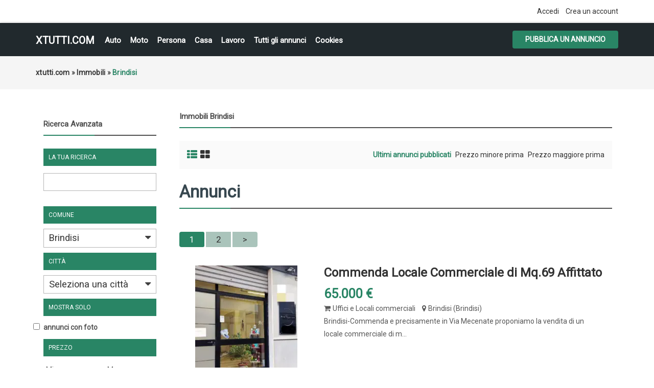

--- FILE ---
content_type: text/html; charset=utf-8
request_url: https://www.google.com/recaptcha/api2/aframe
body_size: 267
content:
<!DOCTYPE HTML><html><head><meta http-equiv="content-type" content="text/html; charset=UTF-8"></head><body><script nonce="oUQVcjHfOJSuUOAHF_BQ1g">/** Anti-fraud and anti-abuse applications only. See google.com/recaptcha */ try{var clients={'sodar':'https://pagead2.googlesyndication.com/pagead/sodar?'};window.addEventListener("message",function(a){try{if(a.source===window.parent){var b=JSON.parse(a.data);var c=clients[b['id']];if(c){var d=document.createElement('img');d.src=c+b['params']+'&rc='+(localStorage.getItem("rc::a")?sessionStorage.getItem("rc::b"):"");window.document.body.appendChild(d);sessionStorage.setItem("rc::e",parseInt(sessionStorage.getItem("rc::e")||0)+1);localStorage.setItem("rc::h",'1768428871668');}}}catch(b){}});window.parent.postMessage("_grecaptcha_ready", "*");}catch(b){}</script></body></html>